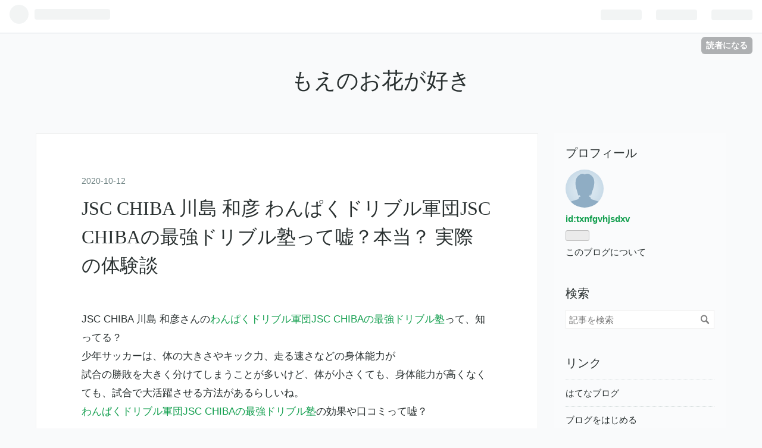

--- FILE ---
content_type: text/html; charset=utf-8
request_url: https://txnfgvhjsdxv.hatenablog.com/entry/2020/10/12/064022
body_size: 10244
content:
<!DOCTYPE html>
<html
  lang="ja"

data-admin-domain="//blog.hatena.ne.jp"
data-admin-origin="https://blog.hatena.ne.jp"
data-author="txnfgvhjsdxv"
data-avail-langs="ja en"
data-blog="txnfgvhjsdxv.hatenablog.com"
data-blog-host="txnfgvhjsdxv.hatenablog.com"
data-blog-is-public="1"
data-blog-name="もえのお花が好き"
data-blog-owner="txnfgvhjsdxv"
data-blog-show-ads="1"
data-blog-show-sleeping-ads=""
data-blog-uri="https://txnfgvhjsdxv.hatenablog.com/"
data-blog-uuid="26006613550519111"
data-blogs-uri-base="https://txnfgvhjsdxv.hatenablog.com"
data-brand="hatenablog"
data-data-layer="{&quot;hatenablog&quot;:{&quot;admin&quot;:{},&quot;analytics&quot;:{&quot;brand_property_id&quot;:&quot;&quot;,&quot;measurement_id&quot;:&quot;&quot;,&quot;non_sampling_property_id&quot;:&quot;&quot;,&quot;property_id&quot;:&quot;&quot;,&quot;separated_property_id&quot;:&quot;UA-29716941-22&quot;},&quot;blog&quot;:{&quot;blog_id&quot;:&quot;26006613550519111&quot;,&quot;content_seems_japanese&quot;:&quot;true&quot;,&quot;disable_ads&quot;:&quot;&quot;,&quot;enable_ads&quot;:&quot;true&quot;,&quot;enable_keyword_link&quot;:&quot;true&quot;,&quot;entry_show_footer_related_entries&quot;:&quot;true&quot;,&quot;force_pc_view&quot;:&quot;false&quot;,&quot;is_public&quot;:&quot;true&quot;,&quot;is_responsive_view&quot;:&quot;false&quot;,&quot;is_sleeping&quot;:&quot;false&quot;,&quot;lang&quot;:&quot;ja&quot;,&quot;name&quot;:&quot;\u3082\u3048\u306e\u304a\u82b1\u304c\u597d\u304d&quot;,&quot;owner_name&quot;:&quot;txnfgvhjsdxv&quot;,&quot;uri&quot;:&quot;https://txnfgvhjsdxv.hatenablog.com/&quot;},&quot;brand&quot;:&quot;hatenablog&quot;,&quot;page_id&quot;:&quot;entry&quot;,&quot;permalink_entry&quot;:{&quot;author_name&quot;:&quot;txnfgvhjsdxv&quot;,&quot;categories&quot;:&quot;&quot;,&quot;character_count&quot;:342,&quot;date&quot;:&quot;2020-10-12&quot;,&quot;entry_id&quot;:&quot;26006613639621448&quot;,&quot;first_category&quot;:&quot;&quot;,&quot;hour&quot;:&quot;6&quot;,&quot;title&quot;:&quot;JSC CHIBA \u5ddd\u5cf6 \u548c\u5f66 \u308f\u3093\u3071\u304f\u30c9\u30ea\u30d6\u30eb\u8ecd\u56e3JSC CHIBA\u306e\u6700\u5f37\u30c9\u30ea\u30d6\u30eb\u587e\u3063\u3066\u5618\uff1f\u672c\u5f53\uff1f \u5b9f\u969b\u306e\u4f53\u9a13\u8ac7&quot;,&quot;uri&quot;:&quot;https://txnfgvhjsdxv.hatenablog.com/entry/2020/10/12/064022&quot;},&quot;pro&quot;:&quot;free&quot;,&quot;router_type&quot;:&quot;blogs&quot;}}"
data-device="pc"
data-dont-recommend-pro="false"
data-global-domain="https://hatena.blog"
data-globalheader-color="b"
data-globalheader-type="pc"
data-has-touch-view="1"
data-help-url="https://help.hatenablog.com"
data-page="entry"
data-parts-domain="https://hatenablog-parts.com"
data-plus-available=""
data-pro="false"
data-router-type="blogs"
data-sentry-dsn="https://03a33e4781a24cf2885099fed222b56d@sentry.io/1195218"
data-sentry-environment="production"
data-sentry-sample-rate="0.1"
data-static-domain="https://cdn.blog.st-hatena.com"
data-version="95fb63249786c96ba5014cdb367362"




  data-initial-state="{}"

  >
  <head prefix="og: http://ogp.me/ns# fb: http://ogp.me/ns/fb# article: http://ogp.me/ns/article#">

  

  
  <meta name="viewport" content="width=device-width, initial-scale=1.0" />


  


  

  <meta name="robots" content="max-image-preview:large" />


  <meta charset="utf-8"/>
  <meta http-equiv="X-UA-Compatible" content="IE=7; IE=9; IE=10; IE=11" />
  <title>JSC CHIBA 川島 和彦 わんぱくドリブル軍団JSC CHIBAの最強ドリブル塾って嘘？本当？ 実際の体験談 - もえのお花が好き</title>

  
  <link rel="canonical" href="https://txnfgvhjsdxv.hatenablog.com/entry/2020/10/12/064022"/>



  

<meta itemprop="name" content="JSC CHIBA 川島 和彦 わんぱくドリブル軍団JSC CHIBAの最強ドリブル塾って嘘？本当？ 実際の体験談 - もえのお花が好き"/>

  <meta itemprop="image" content="https://ogimage.blog.st-hatena.com/26006613550519111/26006613639621448/1602452422"/>


  <meta property="og:title" content="JSC CHIBA 川島 和彦 わんぱくドリブル軍団JSC CHIBAの最強ドリブル塾って嘘？本当？ 実際の体験談 - もえのお花が好き"/>
<meta property="og:type" content="article"/>
  <meta property="og:url" content="https://txnfgvhjsdxv.hatenablog.com/entry/2020/10/12/064022"/>

  <meta property="og:image" content="https://ogimage.blog.st-hatena.com/26006613550519111/26006613639621448/1602452422"/>

<meta property="og:image:alt" content="JSC CHIBA 川島 和彦 わんぱくドリブル軍団JSC CHIBAの最強ドリブル塾って嘘？本当？ 実際の体験談 - もえのお花が好き"/>
    <meta property="og:description" content="JSC CHIBA 川島 和彦さんのわんぱくドリブル軍団JSC CHIBAの最強ドリブル塾って、知ってる？少年サッカーは、体の大きさやキック力、走る速さなどの身体能力が試合の勝敗を大きく分けてしまうことが多いけど、体が小さくても、身体能力が高くなくても、試合で大活躍させる方法があるらしいね。わんぱくドリブル軍団JSC CHIBAの最強ドリブル塾の効果や口コミって嘘？２ｃｈに本当の体験談があるかな・・・？⇒ 購入した人の気になる感想をみつけたサッカー少年がいるお父さん、お母さん、少年サッカー指導者向けの、ジュニアサッカー専用 子どものドリブルテクニックを楽しみながら上達させる方法って、言ってるけ…" />
<meta property="og:site_name" content="もえのお花が好き"/>

  <meta property="article:published_time" content="2020-10-11T21:40:22Z" />

      <meta name="twitter:card"  content="summary_large_image" />
    <meta name="twitter:image" content="https://ogimage.blog.st-hatena.com/26006613550519111/26006613639621448/1602452422" />  <meta name="twitter:title" content="JSC CHIBA 川島 和彦 わんぱくドリブル軍団JSC CHIBAの最強ドリブル塾って嘘？本当？ 実際の体験談 - もえのお花が好き" />    <meta name="twitter:description" content="JSC CHIBA 川島 和彦さんのわんぱくドリブル軍団JSC CHIBAの最強ドリブル塾って、知ってる？少年サッカーは、体の大きさやキック力、走る速さなどの身体能力が試合の勝敗を大きく分けてしまうことが多いけど、体が小さくても、身体能力が高くなくても、試合で大活躍させる方法があるらしいね。わんぱくドリブル軍団JSC …" />  <meta name="twitter:app:name:iphone" content="はてなブログアプリ" />
  <meta name="twitter:app:id:iphone" content="583299321" />
  <meta name="twitter:app:url:iphone" content="hatenablog:///open?uri=https%3A%2F%2Ftxnfgvhjsdxv.hatenablog.com%2Fentry%2F2020%2F10%2F12%2F064022" />
  
    <meta name="description" content="JSC CHIBA 川島 和彦さんのわんぱくドリブル軍団JSC CHIBAの最強ドリブル塾って、知ってる？少年サッカーは、体の大きさやキック力、走る速さなどの身体能力が試合の勝敗を大きく分けてしまうことが多いけど、体が小さくても、身体能力が高くなくても、試合で大活躍させる方法があるらしいね。わんぱくドリブル軍団JSC CHIBAの最強ドリブル塾の効果や口コミって嘘？２ｃｈに本当の体験談があるかな・・・？⇒ 購入した人の気になる感想をみつけたサッカー少年がいるお父さん、お母さん、少年サッカー指導者向けの、ジュニアサッカー専用 子どものドリブルテクニックを楽しみながら上達させる方法って、言ってるけ…" />


  
<script
  id="embed-gtm-data-layer-loader"
  data-data-layer-page-specific="{&quot;hatenablog&quot;:{&quot;blogs_permalink&quot;:{&quot;is_blog_sleeping&quot;:&quot;false&quot;,&quot;is_author_pro&quot;:&quot;false&quot;,&quot;entry_afc_issued&quot;:&quot;false&quot;,&quot;has_related_entries_with_elasticsearch&quot;:&quot;true&quot;,&quot;blog_afc_issued&quot;:&quot;false&quot;}}}"
>
(function() {
  function loadDataLayer(elem, attrName) {
    if (!elem) { return {}; }
    var json = elem.getAttribute(attrName);
    if (!json) { return {}; }
    return JSON.parse(json);
  }

  var globalVariables = loadDataLayer(
    document.documentElement,
    'data-data-layer'
  );
  var pageSpecificVariables = loadDataLayer(
    document.getElementById('embed-gtm-data-layer-loader'),
    'data-data-layer-page-specific'
  );

  var variables = [globalVariables, pageSpecificVariables];

  if (!window.dataLayer) {
    window.dataLayer = [];
  }

  for (var i = 0; i < variables.length; i++) {
    window.dataLayer.push(variables[i]);
  }
})();
</script>

<!-- Google Tag Manager -->
<script>(function(w,d,s,l,i){w[l]=w[l]||[];w[l].push({'gtm.start':
new Date().getTime(),event:'gtm.js'});var f=d.getElementsByTagName(s)[0],
j=d.createElement(s),dl=l!='dataLayer'?'&l='+l:'';j.async=true;j.src=
'https://www.googletagmanager.com/gtm.js?id='+i+dl;f.parentNode.insertBefore(j,f);
})(window,document,'script','dataLayer','GTM-P4CXTW');</script>
<!-- End Google Tag Manager -->











  <link rel="shortcut icon" href="https://txnfgvhjsdxv.hatenablog.com/icon/favicon">
<link rel="apple-touch-icon" href="https://txnfgvhjsdxv.hatenablog.com/icon/touch">
<link rel="icon" sizes="192x192" href="https://txnfgvhjsdxv.hatenablog.com/icon/link">

  

<link rel="alternate" type="application/atom+xml" title="Atom" href="https://txnfgvhjsdxv.hatenablog.com/feed"/>
<link rel="alternate" type="application/rss+xml" title="RSS2.0" href="https://txnfgvhjsdxv.hatenablog.com/rss"/>

  <link rel="alternate" type="application/json+oembed" href="https://hatena.blog/oembed?url=https%3A%2F%2Ftxnfgvhjsdxv.hatenablog.com%2Fentry%2F2020%2F10%2F12%2F064022&amp;format=json" title="oEmbed Profile of JSC CHIBA 川島 和彦 わんぱくドリブル軍団JSC CHIBAの最強ドリブル塾って嘘？本当？ 実際の体験談"/>
<link rel="alternate" type="text/xml+oembed" href="https://hatena.blog/oembed?url=https%3A%2F%2Ftxnfgvhjsdxv.hatenablog.com%2Fentry%2F2020%2F10%2F12%2F064022&amp;format=xml" title="oEmbed Profile of JSC CHIBA 川島 和彦 わんぱくドリブル軍団JSC CHIBAの最強ドリブル塾って嘘？本当？ 実際の体験談"/>
  
  <link rel="author" href="http://www.hatena.ne.jp/txnfgvhjsdxv/">

  

  


  
    
<link rel="stylesheet" type="text/css" href="https://cdn.blog.st-hatena.com/css/blog.css?version=95fb63249786c96ba5014cdb367362"/>

    
  <link rel="stylesheet" type="text/css" href="https://usercss.blog.st-hatena.com/blog_style/26006613550519111/86338630cb239588fb3ce47654573055fb34ec22"/>
  
  

  

  
<script> </script>

  
<style>
  div#google_afc_user,
  div.google-afc-user-container,
  div.google_afc_image,
  div.google_afc_blocklink {
      display: block !important;
  }
</style>


  
    <script src="https://cdn.pool.st-hatena.com/valve/valve.js" async></script>
<script id="test-valve-definition">
  var valve = window.valve || [];

  valve.push(function(v) {
    
    

    v.config({
      service: 'blog',
      content: {
        result: 'adtrust',
        documentIds: ["blog:entry:26006613639621448"]
      }
    });
    v.defineDFPSlot({"lazy":1,"sizes":{"mappings":[[[320,568],[[336,280],[300,250],"fluid"]],[[0,0],[[300,250]]]]},"slotId":"ad-in-entry","unit":"/4374287/blog_pc_entry_sleep_in-article"});    v.defineDFPSlot({"lazy":"","sizes":[[300,250],[336,280],[468,60],"fluid"],"slotId":"google_afc_user_container_0","unit":"/4374287/blog_user"});
    v.sealDFPSlots();
  });
</script>

  

  
    <script type="application/ld+json">{"@context":"http://schema.org","@type":"Article","dateModified":"2020-10-12T06:40:22+09:00","datePublished":"2020-10-12T06:40:22+09:00","headline":"JSC CHIBA 川島 和彦 わんぱくドリブル軍団JSC CHIBAの最強ドリブル塾って嘘？本当？ 実際の体験談","image":["https://cdn.blog.st-hatena.com/images/theme/og-image-1500.png"]}</script>

  

  
</head>

  <body class="page-entry globalheader-ng-enabled">
    

<div id="globalheader-container"
  data-brand="hatenablog"
  
  >
  <iframe id="globalheader" height="37" frameborder="0" allowTransparency="true"></iframe>
</div>


  
  
  
    <nav class="
      blog-controlls
      
    ">
      <div class="blog-controlls-blog-icon">
        <a href="https://txnfgvhjsdxv.hatenablog.com/">
          <img src="https://cdn.blog.st-hatena.com/images/admin/blog-icon-noimage.png" alt="もえのお花が好き"/>
        </a>
      </div>
      <div class="blog-controlls-title">
        <a href="https://txnfgvhjsdxv.hatenablog.com/">もえのお花が好き</a>
      </div>
      <a href="https://blog.hatena.ne.jp/txnfgvhjsdxv/txnfgvhjsdxv.hatenablog.com/subscribe?utm_campaign=subscribe_blog&amp;utm_medium=button&amp;utm_source=blogs_topright_button" class="blog-controlls-subscribe-btn test-blog-header-controlls-subscribe">
        読者になる
      </a>
    </nav>
  

  <div id="container">
    <div id="container-inner">
      <header id="blog-title" data-brand="hatenablog">
  <div id="blog-title-inner" >
    <div id="blog-title-content">
      <h1 id="title"><a href="https://txnfgvhjsdxv.hatenablog.com/">もえのお花が好き</a></h1>
      
    </div>
  </div>
</header>

      

      
      




<div id="content" class="hfeed"
  
  >
  <div id="content-inner">
    <div id="wrapper">
      <div id="main">
        <div id="main-inner">
          

          


  


          
  
  <!-- google_ad_section_start -->
  <!-- rakuten_ad_target_begin -->
  
  
  

  

  
    
      
        <article class="entry hentry test-hentry js-entry-article date-first autopagerize_page_element chars-400 words-100 mode-hatena entry-odd" id="entry-26006613639621448" data-keyword-campaign="" data-uuid="26006613639621448" data-publication-type="entry">
  <div class="entry-inner">
    <header class="entry-header">
  
    <div class="date entry-date first">
    <a href="https://txnfgvhjsdxv.hatenablog.com/archive/2020/10/12" rel="nofollow">
      <time datetime="2020-10-11T21:40:22Z" title="2020-10-11T21:40:22Z">
        <span class="date-year">2020</span><span class="hyphen">-</span><span class="date-month">10</span><span class="hyphen">-</span><span class="date-day">12</span>
      </time>
    </a>
      </div>
  <h1 class="entry-title">
  <a href="https://txnfgvhjsdxv.hatenablog.com/entry/2020/10/12/064022" class="entry-title-link bookmark">JSC CHIBA 川島 和彦 わんぱくドリブル軍団JSC CHIBAの最強ドリブル塾って嘘？本当？ 実際の体験談</a>
</h1>

  
  


  

  

</header>

    


    <div class="entry-content hatenablog-entry">
  
    <p>JSC CHIBA 川島 和彦さんの<a href="http://www.infotop.jp/click.php?aid=238315&iid=38776">わんぱくドリブル軍団JSC CHIBAの最強ドリブル塾</a>って、知ってる？<br>少年サッカーは、体の大きさやキック力、走る速さなどの身体能力が<br>試合の勝敗を大きく分けてしまうことが多いけど、体が小さくても、身体能力が高くなくても、試合で大活躍させる方法があるらしいね。<br><a href="http://www.infotop.jp/click.php?aid=238315&iid=38776">わんぱくドリブル軍団JSC CHIBAの最強ドリブル塾</a>の効果や口コミって嘘？<br><br><br>２ｃｈに本当の体験談があるかな・・・？<br><br>⇒ <a href='http://www.infotop.jp/click.php?aid=238315&iid=38776'>購入した人の気になる感想をみつけた</a><br><br>サッカー少年がいるお父さん、お母さん、少年サッカー指導者向けの、ジュニアサッカー専用 子どものドリブルテクニックを楽しみながら上達させる方法って、言ってるけど、本当なのかなあ。<br><br>どうしよう？試してみようかな。<br><br>うーん・・・悩\xA4<br />
 燹\xA3<br><br /><br /></p>

    
    




    

  
</div>

    
  <footer class="entry-footer">
    
    <div class="entry-tags-wrapper">
  <div class="entry-tags">  </div>
</div>

    <p class="entry-footer-section track-inview-by-gtm" data-gtm-track-json="{&quot;area&quot;: &quot;finish_reading&quot;}">
  <span class="author vcard"><span class="fn" data-load-nickname="1" data-user-name="txnfgvhjsdxv" >txnfgvhjsdxv</span></span>
  <span class="entry-footer-time"><a href="https://txnfgvhjsdxv.hatenablog.com/entry/2020/10/12/064022"><time data-relative datetime="2020-10-11T21:40:22Z" title="2020-10-11T21:40:22Z" class="updated">2020-10-12 06:40</time></a></span>
  
  
  
    <span class="
      entry-footer-subscribe
      
    " data-test-blog-controlls-subscribe>
      <a href="https://blog.hatena.ne.jp/txnfgvhjsdxv/txnfgvhjsdxv.hatenablog.com/subscribe?utm_campaign=subscribe_blog&amp;utm_medium=button&amp;utm_source=blogs_entry_footer">
        読者になる
      </a>
    </span>
  
</p>

    
  <div
    class="hatena-star-container"
    data-hatena-star-container
    data-hatena-star-url="https://txnfgvhjsdxv.hatenablog.com/entry/2020/10/12/064022"
    data-hatena-star-title="JSC CHIBA 川島 和彦 わんぱくドリブル軍団JSC CHIBAの最強ドリブル塾って嘘？本当？ 実際の体験談"
    data-hatena-star-variant="profile-icon"
    data-hatena-star-profile-url-template="https://blog.hatena.ne.jp/{username}/"
  ></div>


    
<div class="social-buttons">
  
  
    <div class="social-button-item">
      <a href="https://b.hatena.ne.jp/entry/s/txnfgvhjsdxv.hatenablog.com/entry/2020/10/12/064022" class="hatena-bookmark-button" data-hatena-bookmark-url="https://txnfgvhjsdxv.hatenablog.com/entry/2020/10/12/064022" data-hatena-bookmark-layout="vertical-balloon" data-hatena-bookmark-lang="ja" title="この記事をはてなブックマークに追加"><img src="https://b.st-hatena.com/images/entry-button/button-only.gif" alt="この記事をはてなブックマークに追加" width="20" height="20" style="border: none;" /></a>
    </div>
  
  
    <div class="social-button-item">
      <div class="fb-share-button" data-layout="box_count" data-href="https://txnfgvhjsdxv.hatenablog.com/entry/2020/10/12/064022"></div>
    </div>
  
  
    <div class="social-button-item">
      <a
          class="entry-share-button entry-share-button-twitter test-share-button-twitter"
          href="https://x.com/intent/tweet?text=JSC+CHIBA+%E5%B7%9D%E5%B3%B6+%E5%92%8C%E5%BD%A6+%E3%82%8F%E3%82%93%E3%81%B1%E3%81%8F%E3%83%89%E3%83%AA%E3%83%96%E3%83%AB%E8%BB%8D%E5%9B%A3JSC+CHIBA%E3%81%AE%E6%9C%80%E5%BC%B7%E3%83%89%E3%83%AA%E3%83%96%E3%83%AB%E5%A1%BE%E3%81%A3%E3%81%A6%E5%98%98%EF%BC%9F%E6%9C%AC%E5%BD%93%EF%BC%9F+%E5%AE%9F%E9%9A%9B%E3%81%AE%E4%BD%93%E9%A8%93%E8%AB%87+-+%E3%82%82%E3%81%88%E3%81%AE%E3%81%8A%E8%8A%B1%E3%81%8C%E5%A5%BD%E3%81%8D&amp;url=https%3A%2F%2Ftxnfgvhjsdxv.hatenablog.com%2Fentry%2F2020%2F10%2F12%2F064022"
          title="X（Twitter）で投稿する"
        ></a>
    </div>
  
  
  
  
  
  
</div>

    
  
  
    
    <div class="google-afc-image test-google-rectangle-ads">      
      
      <div id="google_afc_user_container_0" class="google-afc-user-container google_afc_blocklink2_5 google_afc_boder" data-test-unit="/4374287/blog_user"></div>
      
        <a href="http://blog.hatena.ne.jp/guide/pro" class="open-pro-modal" data-guide-pro-modal-ad-url="https://hatena.blog/guide/pro/modal/ad">広告を非表示にする</a>
      
    </div>
  
  


    <div class="customized-footer">
      

        

          <div class="entry-footer-modules" id="entry-footer-secondary-modules">      
<div class="hatena-module hatena-module-related-entries" >
      
  <!-- Hatena-Epic-has-related-entries-with-elasticsearch:true -->
  <div class="hatena-module-title">
    関連記事
  </div>
  <div class="hatena-module-body">
    <ul class="related-entries hatena-urllist urllist-with-thumbnails">
  
  
    
    <li class="urllist-item related-entries-item">
      <div class="urllist-item-inner related-entries-item-inner">
        
          
                      <div class="urllist-date-link related-entries-date-link">
  <a href="https://txnfgvhjsdxv.hatenablog.com/archive/2023/08/13" rel="nofollow">
    <time datetime="2023-08-13T01:40:18Z" title="2023年8月13日">
      2023-08-13
    </time>
  </a>
</div>

          <a href="https://txnfgvhjsdxv.hatenablog.com/entry/2023/08/13/104018" class="urllist-title-link related-entries-title-link  urllist-title related-entries-title">JSC CHIBA 川島 和彦 わんぱくドリブル軍団JSC CHIBAの最強ドリブル塾激安かも？ 内…</a>


          
          

                      <div class="urllist-entry-body related-entries-entry-body">JSC CHIBA 川島 和彦 わんぱくドリブル軍団JSC CHIBAの最強ドリ…</div>
      </div>
    </li>
  
    
    <li class="urllist-item related-entries-item">
      <div class="urllist-item-inner related-entries-item-inner">
        
          
                      <div class="urllist-date-link related-entries-date-link">
  <a href="https://txnfgvhjsdxv.hatenablog.com/archive/2023/03/31" rel="nofollow">
    <time datetime="2023-03-31T01:30:23Z" title="2023年3月31日">
      2023-03-31
    </time>
  </a>
</div>

          <a href="https://txnfgvhjsdxv.hatenablog.com/entry/2023/03/31/103023" class="urllist-title-link related-entries-title-link  urllist-title related-entries-title">JSC CHIBA 川島 和彦 わんぱくドリブル軍団JSC CHIBAの最強ドリブル塾 体験談とレビ…</a>


          
          

                      <div class="urllist-entry-body related-entries-entry-body">JSC CHIBA 川島 和彦 わんぱくドリブル軍団JSC CHIBAの最強ドリ…</div>
      </div>
    </li>
  
    
    <li class="urllist-item related-entries-item">
      <div class="urllist-item-inner related-entries-item-inner">
        
          
                      <div class="urllist-date-link related-entries-date-link">
  <a href="https://txnfgvhjsdxv.hatenablog.com/archive/2022/01/23" rel="nofollow">
    <time datetime="2022-01-23T13:20:21Z" title="2022年1月23日">
      2022-01-23
    </time>
  </a>
</div>

          <a href="https://txnfgvhjsdxv.hatenablog.com/entry/2022/01/23/222021" class="urllist-title-link related-entries-title-link  urllist-title related-entries-title">JSC CHIBA 川島 和彦 わんぱくドリブル軍団JSC CHIBAの最強ドリブル塾って嘘？本当？…</a>


          
          

                      <div class="urllist-entry-body related-entries-entry-body">JSC CHIBA 川島 和彦さんのわんぱくドリブル軍団JSC CHIBAの最…</div>
      </div>
    </li>
  
    
    <li class="urllist-item related-entries-item">
      <div class="urllist-item-inner related-entries-item-inner">
        
          
                      <div class="urllist-date-link related-entries-date-link">
  <a href="https://txnfgvhjsdxv.hatenablog.com/archive/2021/10/20" rel="nofollow">
    <time datetime="2021-10-20T04:50:07Z" title="2021年10月20日">
      2021-10-20
    </time>
  </a>
</div>

          <a href="https://txnfgvhjsdxv.hatenablog.com/entry/2021/10/20/135007" class="urllist-title-link related-entries-title-link  urllist-title related-entries-title">わんぱくドリブル軍団JSC CHIBAの最強ドリブル塾って本当？ 体験談と口コミ</a>


          
          

                      <div class="urllist-entry-body related-entries-entry-body">わんぱくドリブル軍団JSC CHIBAの最強ドリブル塾って本当？ 体…</div>
      </div>
    </li>
  
    
    <li class="urllist-item related-entries-item">
      <div class="urllist-item-inner related-entries-item-inner">
        
          
                      <div class="urllist-date-link related-entries-date-link">
  <a href="https://txnfgvhjsdxv.hatenablog.com/archive/2021/03/26" rel="nofollow">
    <time datetime="2021-03-26T05:15:16Z" title="2021年3月26日">
      2021-03-26
    </time>
  </a>
</div>

          <a href="https://txnfgvhjsdxv.hatenablog.com/entry/2021/03/26/141516" class="urllist-title-link related-entries-title-link  urllist-title related-entries-title">JSC CHIBA 川島 和彦 わんぱくドリブル軍団JSC CHIBAの最強ドリブル塾って嘘？本当？…</a>


          
          

                      <div class="urllist-entry-body related-entries-entry-body">JSC CHIBA 川島 和彦さんのわんぱくドリブル軍団JSC CHIBAの最…</div>
      </div>
    </li>
  
</ul>

  </div>
</div>
  </div>
        

      
    </div>
    

  </footer>

  </div>
</article>

      
      
    
  

  
  <!-- rakuten_ad_target_end -->
  <!-- google_ad_section_end -->
  
  
  
  <div class="pager pager-permalink permalink">
    
      
      <span class="pager-prev">
        <a href="https://txnfgvhjsdxv.hatenablog.com/entry/2020/10/12/090027" rel="prev">
          <span class="pager-arrow">&laquo; </span>
          城咲 仁 モテる男養成講座「今からモテに…
        </a>
      </span>
    
    
      
      <span class="pager-next">
        <a href="https://txnfgvhjsdxv.hatenablog.com/entry/2020/10/12/001023" rel="next">
          こんにちは〜♪
          <span class="pager-arrow"> &raquo;</span>
        </a>
      </span>
    
  </div>


  



        </div>
      </div>

      <aside id="box1">
  <div id="box1-inner">
  </div>
</aside>

    </div><!-- #wrapper -->

    
<aside id="box2">
  
  <div id="box2-inner">
    
      

<div class="hatena-module hatena-module-profile">
  <div class="hatena-module-title">
    プロフィール
  </div>
  <div class="hatena-module-body">
    
    <a href="https://txnfgvhjsdxv.hatenablog.com/about" class="profile-icon-link">
      <img src="https://cdn.profile-image.st-hatena.com/users/txnfgvhjsdxv/profile.png"
      alt="id:txnfgvhjsdxv" class="profile-icon" />
    </a>
    

    
    <span class="id">
      <a href="https://txnfgvhjsdxv.hatenablog.com/about" class="hatena-id-link"><span data-load-nickname="1" data-user-name="txnfgvhjsdxv">id:txnfgvhjsdxv</span></a>
      
  
  


    </span>
    

    

    

    
      <div class="hatena-follow-button-box btn-subscribe js-hatena-follow-button-box"
  
  >

  <a href="#" class="hatena-follow-button js-hatena-follow-button">
    <span class="subscribing">
      <span class="foreground">読者です</span>
      <span class="background">読者をやめる</span>
    </span>
    <span class="unsubscribing" data-track-name="profile-widget-subscribe-button" data-track-once>
      <span class="foreground">読者になる</span>
      <span class="background">読者になる</span>
    </span>
  </a>
  <div class="subscription-count-box js-subscription-count-box">
    <i></i>
    <u></u>
    <span class="subscription-count js-subscription-count">
    </span>
  </div>
</div>

    

    

    <div class="profile-about">
      <a href="https://txnfgvhjsdxv.hatenablog.com/about">このブログについて</a>
    </div>

  </div>
</div>

    
      <div class="hatena-module hatena-module-search-box">
  <div class="hatena-module-title">
    検索
  </div>
  <div class="hatena-module-body">
    <form class="search-form" role="search" action="https://txnfgvhjsdxv.hatenablog.com/search" method="get">
  <input type="text" name="q" class="search-module-input" value="" placeholder="記事を検索" required>
  <input type="submit" value="検索" class="search-module-button" />
</form>

  </div>
</div>

    
      <div class="hatena-module hatena-module-links">
  <div class="hatena-module-title">
    リンク
  </div>
  <div class="hatena-module-body">
    <ul class="hatena-urllist">
      
        <li>
          <a href="https://hatena.blog/">はてなブログ</a>
        </li>
      
        <li>
          <a href="https://hatena.blog/guide?via=200109">ブログをはじめる</a>
        </li>
      
        <li>
          <a href="http://blog.hatenablog.com">週刊はてなブログ</a>
        </li>
      
        <li>
          <a href="https://hatena.blog/guide/pro">はてなブログPro</a>
        </li>
      
    </ul>
  </div>
</div>

    
      <div class="hatena-module hatena-module-recent-entries ">
  <div class="hatena-module-title">
    <a href="https://txnfgvhjsdxv.hatenablog.com/archive">
      最新記事
    </a>
  </div>
  <div class="hatena-module-body">
    <ul class="recent-entries hatena-urllist ">
  
  
    
    <li class="urllist-item recent-entries-item">
      <div class="urllist-item-inner recent-entries-item-inner">
        
          
          
          <a href="https://txnfgvhjsdxv.hatenablog.com/entry/2025/09/01/225519" class="urllist-title-link recent-entries-title-link  urllist-title recent-entries-title">坂上太一 下戸な私がたった２時間で酒豪になり 二日酔いにもならなくなった極意の辛口評価 実践してみた</a>


          
          

                </div>
    </li>
  
    
    <li class="urllist-item recent-entries-item">
      <div class="urllist-item-inner recent-entries-item-inner">
        
          
          
          <a href="https://txnfgvhjsdxv.hatenablog.com/entry/2025/09/01/182025" class="urllist-title-link recent-entries-title-link  urllist-title recent-entries-title">秒速スキャルFX FX-Katsu鈴木克佳 噂と事実 体験談から</a>


          
          

                </div>
    </li>
  
    
    <li class="urllist-item recent-entries-item">
      <div class="urllist-item-inner recent-entries-item-inner">
        
          
          
          <a href="https://txnfgvhjsdxv.hatenablog.com/entry/2025/09/01/163025" class="urllist-title-link recent-entries-title-link  urllist-title recent-entries-title">金井英之 金井式あがり症教材、65,089人が成功したプロが伝授するあがり症改善法は詐欺？内容</a>


          
          

                </div>
    </li>
  
    
    <li class="urllist-item recent-entries-item">
      <div class="urllist-item-inner recent-entries-item-inner">
        
          
          
          <a href="https://txnfgvhjsdxv.hatenablog.com/entry/2025/09/01/161523" class="urllist-title-link recent-entries-title-link  urllist-title recent-entries-title">橋本純樹 月収973万円！スマホ片手に稼ぐ「億千万バイナリー」 稼げた手法 ネタバレ 口コミ</a>


          
          

                </div>
    </li>
  
    
    <li class="urllist-item recent-entries-item">
      <div class="urllist-item-inner recent-entries-item-inner">
        
          
          
          <a href="https://txnfgvhjsdxv.hatenablog.com/entry/2025/09/01/105517" class="urllist-title-link recent-entries-title-link  urllist-title recent-entries-title">橋本純樹 月収973万円！スマホ片手に稼ぐ「億千万バイナリー」 トレードの成果＠２ｃｈ（ちゃんねる）</a>


          
          

                </div>
    </li>
  
</ul>

      </div>
</div>

    
      

<div class="hatena-module hatena-module-archive" data-archive-type="default" data-archive-url="https://txnfgvhjsdxv.hatenablog.com/archive">
  <div class="hatena-module-title">
    <a href="https://txnfgvhjsdxv.hatenablog.com/archive">月別アーカイブ</a>
  </div>
  <div class="hatena-module-body">
    
      
        <ul class="hatena-urllist">
          
            <li class="archive-module-year archive-module-year-hidden" data-year="2025">
              <div class="archive-module-button">
                <span class="archive-module-hide-button">▼</span>
                <span class="archive-module-show-button">▶</span>
              </div>
              <a href="https://txnfgvhjsdxv.hatenablog.com/archive/2025" class="archive-module-year-title archive-module-year-2025">
                2025
              </a>
              <ul class="archive-module-months">
                
                  <li class="archive-module-month">
                    <a href="https://txnfgvhjsdxv.hatenablog.com/archive/2025/09" class="archive-module-month-title archive-module-month-2025-9">
                      2025 / 9
                    </a>
                  </li>
                
                  <li class="archive-module-month">
                    <a href="https://txnfgvhjsdxv.hatenablog.com/archive/2025/08" class="archive-module-month-title archive-module-month-2025-8">
                      2025 / 8
                    </a>
                  </li>
                
                  <li class="archive-module-month">
                    <a href="https://txnfgvhjsdxv.hatenablog.com/archive/2025/07" class="archive-module-month-title archive-module-month-2025-7">
                      2025 / 7
                    </a>
                  </li>
                
                  <li class="archive-module-month">
                    <a href="https://txnfgvhjsdxv.hatenablog.com/archive/2025/06" class="archive-module-month-title archive-module-month-2025-6">
                      2025 / 6
                    </a>
                  </li>
                
                  <li class="archive-module-month">
                    <a href="https://txnfgvhjsdxv.hatenablog.com/archive/2025/05" class="archive-module-month-title archive-module-month-2025-5">
                      2025 / 5
                    </a>
                  </li>
                
                  <li class="archive-module-month">
                    <a href="https://txnfgvhjsdxv.hatenablog.com/archive/2025/04" class="archive-module-month-title archive-module-month-2025-4">
                      2025 / 4
                    </a>
                  </li>
                
                  <li class="archive-module-month">
                    <a href="https://txnfgvhjsdxv.hatenablog.com/archive/2025/03" class="archive-module-month-title archive-module-month-2025-3">
                      2025 / 3
                    </a>
                  </li>
                
                  <li class="archive-module-month">
                    <a href="https://txnfgvhjsdxv.hatenablog.com/archive/2025/02" class="archive-module-month-title archive-module-month-2025-2">
                      2025 / 2
                    </a>
                  </li>
                
                  <li class="archive-module-month">
                    <a href="https://txnfgvhjsdxv.hatenablog.com/archive/2025/01" class="archive-module-month-title archive-module-month-2025-1">
                      2025 / 1
                    </a>
                  </li>
                
              </ul>
            </li>
          
            <li class="archive-module-year archive-module-year-hidden" data-year="2024">
              <div class="archive-module-button">
                <span class="archive-module-hide-button">▼</span>
                <span class="archive-module-show-button">▶</span>
              </div>
              <a href="https://txnfgvhjsdxv.hatenablog.com/archive/2024" class="archive-module-year-title archive-module-year-2024">
                2024
              </a>
              <ul class="archive-module-months">
                
                  <li class="archive-module-month">
                    <a href="https://txnfgvhjsdxv.hatenablog.com/archive/2024/12" class="archive-module-month-title archive-module-month-2024-12">
                      2024 / 12
                    </a>
                  </li>
                
                  <li class="archive-module-month">
                    <a href="https://txnfgvhjsdxv.hatenablog.com/archive/2024/11" class="archive-module-month-title archive-module-month-2024-11">
                      2024 / 11
                    </a>
                  </li>
                
                  <li class="archive-module-month">
                    <a href="https://txnfgvhjsdxv.hatenablog.com/archive/2024/10" class="archive-module-month-title archive-module-month-2024-10">
                      2024 / 10
                    </a>
                  </li>
                
                  <li class="archive-module-month">
                    <a href="https://txnfgvhjsdxv.hatenablog.com/archive/2024/09" class="archive-module-month-title archive-module-month-2024-9">
                      2024 / 9
                    </a>
                  </li>
                
                  <li class="archive-module-month">
                    <a href="https://txnfgvhjsdxv.hatenablog.com/archive/2024/08" class="archive-module-month-title archive-module-month-2024-8">
                      2024 / 8
                    </a>
                  </li>
                
                  <li class="archive-module-month">
                    <a href="https://txnfgvhjsdxv.hatenablog.com/archive/2024/07" class="archive-module-month-title archive-module-month-2024-7">
                      2024 / 7
                    </a>
                  </li>
                
                  <li class="archive-module-month">
                    <a href="https://txnfgvhjsdxv.hatenablog.com/archive/2024/06" class="archive-module-month-title archive-module-month-2024-6">
                      2024 / 6
                    </a>
                  </li>
                
                  <li class="archive-module-month">
                    <a href="https://txnfgvhjsdxv.hatenablog.com/archive/2024/05" class="archive-module-month-title archive-module-month-2024-5">
                      2024 / 5
                    </a>
                  </li>
                
                  <li class="archive-module-month">
                    <a href="https://txnfgvhjsdxv.hatenablog.com/archive/2024/04" class="archive-module-month-title archive-module-month-2024-4">
                      2024 / 4
                    </a>
                  </li>
                
                  <li class="archive-module-month">
                    <a href="https://txnfgvhjsdxv.hatenablog.com/archive/2024/03" class="archive-module-month-title archive-module-month-2024-3">
                      2024 / 3
                    </a>
                  </li>
                
                  <li class="archive-module-month">
                    <a href="https://txnfgvhjsdxv.hatenablog.com/archive/2024/02" class="archive-module-month-title archive-module-month-2024-2">
                      2024 / 2
                    </a>
                  </li>
                
                  <li class="archive-module-month">
                    <a href="https://txnfgvhjsdxv.hatenablog.com/archive/2024/01" class="archive-module-month-title archive-module-month-2024-1">
                      2024 / 1
                    </a>
                  </li>
                
              </ul>
            </li>
          
            <li class="archive-module-year archive-module-year-hidden" data-year="2023">
              <div class="archive-module-button">
                <span class="archive-module-hide-button">▼</span>
                <span class="archive-module-show-button">▶</span>
              </div>
              <a href="https://txnfgvhjsdxv.hatenablog.com/archive/2023" class="archive-module-year-title archive-module-year-2023">
                2023
              </a>
              <ul class="archive-module-months">
                
                  <li class="archive-module-month">
                    <a href="https://txnfgvhjsdxv.hatenablog.com/archive/2023/12" class="archive-module-month-title archive-module-month-2023-12">
                      2023 / 12
                    </a>
                  </li>
                
                  <li class="archive-module-month">
                    <a href="https://txnfgvhjsdxv.hatenablog.com/archive/2023/11" class="archive-module-month-title archive-module-month-2023-11">
                      2023 / 11
                    </a>
                  </li>
                
                  <li class="archive-module-month">
                    <a href="https://txnfgvhjsdxv.hatenablog.com/archive/2023/10" class="archive-module-month-title archive-module-month-2023-10">
                      2023 / 10
                    </a>
                  </li>
                
                  <li class="archive-module-month">
                    <a href="https://txnfgvhjsdxv.hatenablog.com/archive/2023/09" class="archive-module-month-title archive-module-month-2023-9">
                      2023 / 9
                    </a>
                  </li>
                
                  <li class="archive-module-month">
                    <a href="https://txnfgvhjsdxv.hatenablog.com/archive/2023/08" class="archive-module-month-title archive-module-month-2023-8">
                      2023 / 8
                    </a>
                  </li>
                
                  <li class="archive-module-month">
                    <a href="https://txnfgvhjsdxv.hatenablog.com/archive/2023/07" class="archive-module-month-title archive-module-month-2023-7">
                      2023 / 7
                    </a>
                  </li>
                
                  <li class="archive-module-month">
                    <a href="https://txnfgvhjsdxv.hatenablog.com/archive/2023/06" class="archive-module-month-title archive-module-month-2023-6">
                      2023 / 6
                    </a>
                  </li>
                
                  <li class="archive-module-month">
                    <a href="https://txnfgvhjsdxv.hatenablog.com/archive/2023/05" class="archive-module-month-title archive-module-month-2023-5">
                      2023 / 5
                    </a>
                  </li>
                
                  <li class="archive-module-month">
                    <a href="https://txnfgvhjsdxv.hatenablog.com/archive/2023/04" class="archive-module-month-title archive-module-month-2023-4">
                      2023 / 4
                    </a>
                  </li>
                
                  <li class="archive-module-month">
                    <a href="https://txnfgvhjsdxv.hatenablog.com/archive/2023/03" class="archive-module-month-title archive-module-month-2023-3">
                      2023 / 3
                    </a>
                  </li>
                
                  <li class="archive-module-month">
                    <a href="https://txnfgvhjsdxv.hatenablog.com/archive/2023/02" class="archive-module-month-title archive-module-month-2023-2">
                      2023 / 2
                    </a>
                  </li>
                
                  <li class="archive-module-month">
                    <a href="https://txnfgvhjsdxv.hatenablog.com/archive/2023/01" class="archive-module-month-title archive-module-month-2023-1">
                      2023 / 1
                    </a>
                  </li>
                
              </ul>
            </li>
          
            <li class="archive-module-year archive-module-year-hidden" data-year="2022">
              <div class="archive-module-button">
                <span class="archive-module-hide-button">▼</span>
                <span class="archive-module-show-button">▶</span>
              </div>
              <a href="https://txnfgvhjsdxv.hatenablog.com/archive/2022" class="archive-module-year-title archive-module-year-2022">
                2022
              </a>
              <ul class="archive-module-months">
                
                  <li class="archive-module-month">
                    <a href="https://txnfgvhjsdxv.hatenablog.com/archive/2022/12" class="archive-module-month-title archive-module-month-2022-12">
                      2022 / 12
                    </a>
                  </li>
                
                  <li class="archive-module-month">
                    <a href="https://txnfgvhjsdxv.hatenablog.com/archive/2022/11" class="archive-module-month-title archive-module-month-2022-11">
                      2022 / 11
                    </a>
                  </li>
                
                  <li class="archive-module-month">
                    <a href="https://txnfgvhjsdxv.hatenablog.com/archive/2022/10" class="archive-module-month-title archive-module-month-2022-10">
                      2022 / 10
                    </a>
                  </li>
                
                  <li class="archive-module-month">
                    <a href="https://txnfgvhjsdxv.hatenablog.com/archive/2022/09" class="archive-module-month-title archive-module-month-2022-9">
                      2022 / 9
                    </a>
                  </li>
                
                  <li class="archive-module-month">
                    <a href="https://txnfgvhjsdxv.hatenablog.com/archive/2022/08" class="archive-module-month-title archive-module-month-2022-8">
                      2022 / 8
                    </a>
                  </li>
                
                  <li class="archive-module-month">
                    <a href="https://txnfgvhjsdxv.hatenablog.com/archive/2022/07" class="archive-module-month-title archive-module-month-2022-7">
                      2022 / 7
                    </a>
                  </li>
                
                  <li class="archive-module-month">
                    <a href="https://txnfgvhjsdxv.hatenablog.com/archive/2022/06" class="archive-module-month-title archive-module-month-2022-6">
                      2022 / 6
                    </a>
                  </li>
                
                  <li class="archive-module-month">
                    <a href="https://txnfgvhjsdxv.hatenablog.com/archive/2022/05" class="archive-module-month-title archive-module-month-2022-5">
                      2022 / 5
                    </a>
                  </li>
                
                  <li class="archive-module-month">
                    <a href="https://txnfgvhjsdxv.hatenablog.com/archive/2022/04" class="archive-module-month-title archive-module-month-2022-4">
                      2022 / 4
                    </a>
                  </li>
                
                  <li class="archive-module-month">
                    <a href="https://txnfgvhjsdxv.hatenablog.com/archive/2022/03" class="archive-module-month-title archive-module-month-2022-3">
                      2022 / 3
                    </a>
                  </li>
                
                  <li class="archive-module-month">
                    <a href="https://txnfgvhjsdxv.hatenablog.com/archive/2022/02" class="archive-module-month-title archive-module-month-2022-2">
                      2022 / 2
                    </a>
                  </li>
                
                  <li class="archive-module-month">
                    <a href="https://txnfgvhjsdxv.hatenablog.com/archive/2022/01" class="archive-module-month-title archive-module-month-2022-1">
                      2022 / 1
                    </a>
                  </li>
                
              </ul>
            </li>
          
            <li class="archive-module-year archive-module-year-hidden" data-year="2021">
              <div class="archive-module-button">
                <span class="archive-module-hide-button">▼</span>
                <span class="archive-module-show-button">▶</span>
              </div>
              <a href="https://txnfgvhjsdxv.hatenablog.com/archive/2021" class="archive-module-year-title archive-module-year-2021">
                2021
              </a>
              <ul class="archive-module-months">
                
                  <li class="archive-module-month">
                    <a href="https://txnfgvhjsdxv.hatenablog.com/archive/2021/12" class="archive-module-month-title archive-module-month-2021-12">
                      2021 / 12
                    </a>
                  </li>
                
                  <li class="archive-module-month">
                    <a href="https://txnfgvhjsdxv.hatenablog.com/archive/2021/11" class="archive-module-month-title archive-module-month-2021-11">
                      2021 / 11
                    </a>
                  </li>
                
                  <li class="archive-module-month">
                    <a href="https://txnfgvhjsdxv.hatenablog.com/archive/2021/10" class="archive-module-month-title archive-module-month-2021-10">
                      2021 / 10
                    </a>
                  </li>
                
                  <li class="archive-module-month">
                    <a href="https://txnfgvhjsdxv.hatenablog.com/archive/2021/09" class="archive-module-month-title archive-module-month-2021-9">
                      2021 / 9
                    </a>
                  </li>
                
                  <li class="archive-module-month">
                    <a href="https://txnfgvhjsdxv.hatenablog.com/archive/2021/08" class="archive-module-month-title archive-module-month-2021-8">
                      2021 / 8
                    </a>
                  </li>
                
                  <li class="archive-module-month">
                    <a href="https://txnfgvhjsdxv.hatenablog.com/archive/2021/07" class="archive-module-month-title archive-module-month-2021-7">
                      2021 / 7
                    </a>
                  </li>
                
                  <li class="archive-module-month">
                    <a href="https://txnfgvhjsdxv.hatenablog.com/archive/2021/06" class="archive-module-month-title archive-module-month-2021-6">
                      2021 / 6
                    </a>
                  </li>
                
                  <li class="archive-module-month">
                    <a href="https://txnfgvhjsdxv.hatenablog.com/archive/2021/05" class="archive-module-month-title archive-module-month-2021-5">
                      2021 / 5
                    </a>
                  </li>
                
                  <li class="archive-module-month">
                    <a href="https://txnfgvhjsdxv.hatenablog.com/archive/2021/04" class="archive-module-month-title archive-module-month-2021-4">
                      2021 / 4
                    </a>
                  </li>
                
                  <li class="archive-module-month">
                    <a href="https://txnfgvhjsdxv.hatenablog.com/archive/2021/03" class="archive-module-month-title archive-module-month-2021-3">
                      2021 / 3
                    </a>
                  </li>
                
                  <li class="archive-module-month">
                    <a href="https://txnfgvhjsdxv.hatenablog.com/archive/2021/02" class="archive-module-month-title archive-module-month-2021-2">
                      2021 / 2
                    </a>
                  </li>
                
                  <li class="archive-module-month">
                    <a href="https://txnfgvhjsdxv.hatenablog.com/archive/2021/01" class="archive-module-month-title archive-module-month-2021-1">
                      2021 / 1
                    </a>
                  </li>
                
              </ul>
            </li>
          
            <li class="archive-module-year archive-module-year-hidden" data-year="2020">
              <div class="archive-module-button">
                <span class="archive-module-hide-button">▼</span>
                <span class="archive-module-show-button">▶</span>
              </div>
              <a href="https://txnfgvhjsdxv.hatenablog.com/archive/2020" class="archive-module-year-title archive-module-year-2020">
                2020
              </a>
              <ul class="archive-module-months">
                
                  <li class="archive-module-month">
                    <a href="https://txnfgvhjsdxv.hatenablog.com/archive/2020/12" class="archive-module-month-title archive-module-month-2020-12">
                      2020 / 12
                    </a>
                  </li>
                
                  <li class="archive-module-month">
                    <a href="https://txnfgvhjsdxv.hatenablog.com/archive/2020/11" class="archive-module-month-title archive-module-month-2020-11">
                      2020 / 11
                    </a>
                  </li>
                
                  <li class="archive-module-month">
                    <a href="https://txnfgvhjsdxv.hatenablog.com/archive/2020/10" class="archive-module-month-title archive-module-month-2020-10">
                      2020 / 10
                    </a>
                  </li>
                
                  <li class="archive-module-month">
                    <a href="https://txnfgvhjsdxv.hatenablog.com/archive/2020/09" class="archive-module-month-title archive-module-month-2020-9">
                      2020 / 9
                    </a>
                  </li>
                
                  <li class="archive-module-month">
                    <a href="https://txnfgvhjsdxv.hatenablog.com/archive/2020/08" class="archive-module-month-title archive-module-month-2020-8">
                      2020 / 8
                    </a>
                  </li>
                
                  <li class="archive-module-month">
                    <a href="https://txnfgvhjsdxv.hatenablog.com/archive/2020/07" class="archive-module-month-title archive-module-month-2020-7">
                      2020 / 7
                    </a>
                  </li>
                
                  <li class="archive-module-month">
                    <a href="https://txnfgvhjsdxv.hatenablog.com/archive/2020/06" class="archive-module-month-title archive-module-month-2020-6">
                      2020 / 6
                    </a>
                  </li>
                
                  <li class="archive-module-month">
                    <a href="https://txnfgvhjsdxv.hatenablog.com/archive/2020/05" class="archive-module-month-title archive-module-month-2020-5">
                      2020 / 5
                    </a>
                  </li>
                
                  <li class="archive-module-month">
                    <a href="https://txnfgvhjsdxv.hatenablog.com/archive/2020/04" class="archive-module-month-title archive-module-month-2020-4">
                      2020 / 4
                    </a>
                  </li>
                
              </ul>
            </li>
          
        </ul>
      
    
  </div>
</div>

    
    
  </div>
</aside>


  </div>
</div>




      

      

    </div>
  </div>
  
<footer id="footer" data-brand="hatenablog">
  <div id="footer-inner">
    
      <div style="display:none !important" class="guest-footer js-guide-register test-blogs-register-guide" data-action="guide-register">
  <div class="guest-footer-content">
    <h3>はてなブログをはじめよう！</h3>
    <p>txnfgvhjsdxvさんは、はてなブログを使っています。あなたもはてなブログをはじめてみませんか？</p>
    <div class="guest-footer-btn-container">
      <div  class="guest-footer-btn">
        <a class="btn btn-register js-inherit-ga" href="https://blog.hatena.ne.jp/register?via=200227" target="_blank">はてなブログをはじめる（無料）</a>
      </div>
      <div  class="guest-footer-btn">
        <a href="https://hatena.blog/guide" target="_blank">はてなブログとは</a>
      </div>
    </div>
  </div>
</div>

    
    <address class="footer-address">
      <a href="https://txnfgvhjsdxv.hatenablog.com/">
        <img src="https://cdn.blog.st-hatena.com/images/admin/blog-icon-noimage.png" width="16" height="16" alt="もえのお花が好き"/>
        <span class="footer-address-name">もえのお花が好き</span>
      </a>
    </address>
    <p class="services">
      Powered by <a href="https://hatena.blog/">Hatena Blog</a>
      |
        <a href="https://blog.hatena.ne.jp/-/abuse_report?target_url=https%3A%2F%2Ftxnfgvhjsdxv.hatenablog.com%2Fentry%2F2020%2F10%2F12%2F064022" class="report-abuse-link test-report-abuse-link" target="_blank">ブログを報告する</a>
    </p>
  </div>
</footer>


  
  <script async src="https://s.hatena.ne.jp/js/widget/star.js"></script>
  
  
  <script>
    if (typeof window.Hatena === 'undefined') {
      window.Hatena = {};
    }
    if (!Hatena.hasOwnProperty('Star')) {
      Hatena.Star = {
        VERSION: 2,
      };
    }
  </script>


  
    <div id="fb-root"></div>
<script>(function(d, s, id) {
  var js, fjs = d.getElementsByTagName(s)[0];
  if (d.getElementById(id)) return;
  js = d.createElement(s); js.id = id;
  js.src = "//connect.facebook.net/ja_JP/sdk.js#xfbml=1&appId=719729204785177&version=v17.0";
  fjs.parentNode.insertBefore(js, fjs);
}(document, 'script', 'facebook-jssdk'));</script>

  
  

<div class="quote-box">
  <div class="tooltip-quote tooltip-quote-stock">
    <i class="blogicon-quote" title="引用をストック"></i>
  </div>
  <div class="tooltip-quote tooltip-quote-tweet js-tooltip-quote-tweet">
    <a class="js-tweet-quote" target="_blank" data-track-name="quote-tweet" data-track-once>
      <img src="https://cdn.blog.st-hatena.com/images/admin/quote/quote-x-icon.svg?version=95fb63249786c96ba5014cdb367362" title="引用して投稿する" >
    </a>
  </div>
</div>

<div class="quote-stock-panel" id="quote-stock-message-box" style="position: absolute; z-index: 3000">
  <div class="message-box" id="quote-stock-succeeded-message" style="display: none">
    <p>引用をストックしました</p>
    <button class="btn btn-primary" id="quote-stock-show-editor-button" data-track-name="curation-quote-edit-button">ストック一覧を見る</button>
    <button class="btn quote-stock-close-message-button">閉じる</button>
  </div>

  <div class="message-box" id="quote-login-required-message" style="display: none">
    <p>引用するにはまずログインしてください</p>
    <button class="btn btn-primary" id="quote-login-button">ログイン</button>
    <button class="btn quote-stock-close-message-button">閉じる</button>
  </div>

  <div class="error-box" id="quote-stock-failed-message" style="display: none">
    <p>引用をストックできませんでした。再度お試しください</p>
    <button class="btn quote-stock-close-message-button">閉じる</button>
  </div>

  <div class="error-box" id="unstockable-quote-message-box" style="display: none; position: absolute; z-index: 3000;">
    <p>限定公開記事のため引用できません。</p>
  </div>
</div>

<script type="x-underscore-template" id="js-requote-button-template">
  <div class="requote-button js-requote-button">
    <button class="requote-button-btn tipsy-top" title="引用する"><i class="blogicon-quote"></i></button>
  </div>
</script>



  
  <div id="hidden-subscribe-button" style="display: none;">
    <div class="hatena-follow-button-box btn-subscribe js-hatena-follow-button-box"
  
  >

  <a href="#" class="hatena-follow-button js-hatena-follow-button">
    <span class="subscribing">
      <span class="foreground">読者です</span>
      <span class="background">読者をやめる</span>
    </span>
    <span class="unsubscribing" data-track-name="profile-widget-subscribe-button" data-track-once>
      <span class="foreground">読者になる</span>
      <span class="background">読者になる</span>
    </span>
  </a>
  <div class="subscription-count-box js-subscription-count-box">
    <i></i>
    <u></u>
    <span class="subscription-count js-subscription-count">
    </span>
  </div>
</div>

  </div>

  



    


  <script async src="https://platform.twitter.com/widgets.js" charset="utf-8"></script>

<script src="https://b.st-hatena.com/js/bookmark_button.js" charset="utf-8" async="async"></script>


<script type="text/javascript" src="https://cdn.blog.st-hatena.com/js/external/jquery.min.js?v=1.12.4&amp;version=95fb63249786c96ba5014cdb367362"></script>







<script src="https://cdn.blog.st-hatena.com/js/texts-ja.js?version=95fb63249786c96ba5014cdb367362"></script>



  <script id="vendors-js" data-env="production" src="https://cdn.blog.st-hatena.com/js/vendors.js?version=95fb63249786c96ba5014cdb367362" crossorigin="anonymous"></script>

<script id="hatenablog-js" data-env="production" src="https://cdn.blog.st-hatena.com/js/hatenablog.js?version=95fb63249786c96ba5014cdb367362" crossorigin="anonymous" data-page-id="entry"></script>


  <script>Hatena.Diary.GlobalHeader.init()</script>







    
  <script id="valve-dmp" data-service="blog" src="https://cdn.pool.st-hatena.com/valve/dmp.js" data-test-id="dmpjs" async></script>


    





  </body>
</html>

